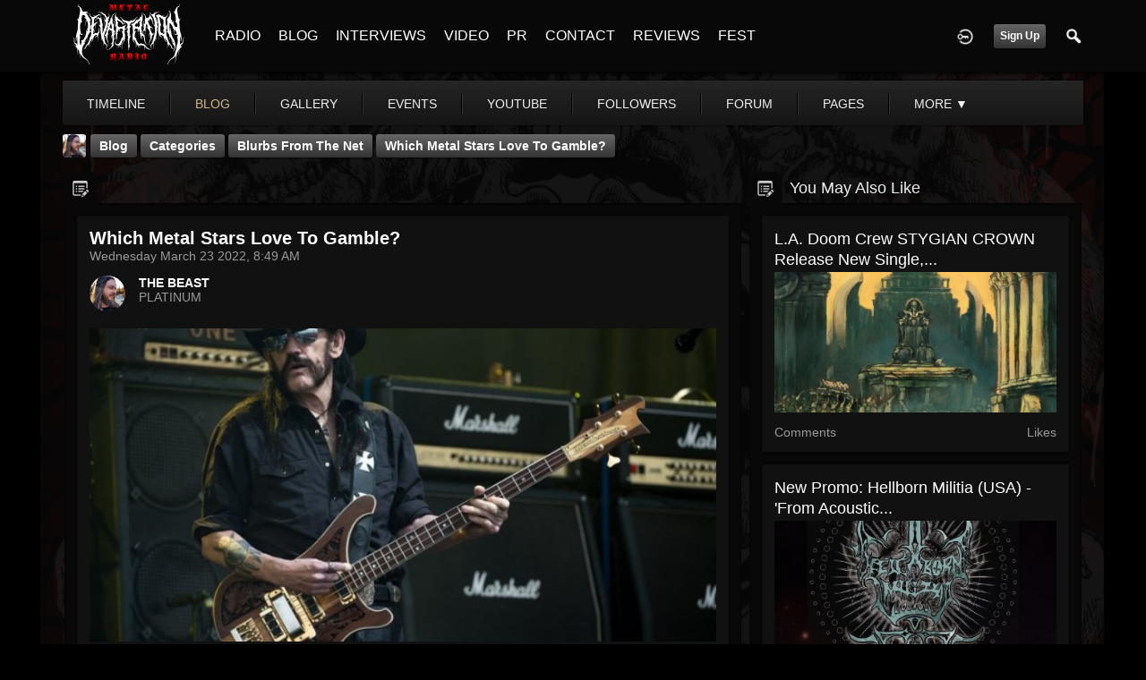

--- FILE ---
content_type: text/html; charset=utf-8
request_url: https://metaldevastationradio.com/thebeast/blog/19279/which-metal-stars-love-to-gamble
body_size: 10272
content:
   <!doctype html>
<html lang="en" dir="ltr">
<head>
<title>Which Metal Stars Love To Gamble? - The Beast | Metal Devastation Radio</title>
<link rel="shortcut icon" href="https://metaldevastationradio.com/data/media/0/0/favicon.ico?v=2">
<link rel="apple-touch-icon" sizes="57x57" type="image/png" href="https://metaldevastationradio.com/data/media/0/0/favicon_57.png?v=2">
<link rel="apple-touch-icon" sizes="72x72" type="image/png" href="https://metaldevastationradio.com/data/media/0/0/favicon_72.png?v=2">
<link rel="apple-touch-icon" sizes="114x114" type="image/png" href="https://metaldevastationradio.com/data/media/0/0/favicon_114.png?v=2">
<link rel="apple-touch-icon" sizes="120x120" type="image/png" href="https://metaldevastationradio.com/data/media/0/0/favicon_120.png?v=2">
<link rel="apple-touch-icon" sizes="144x144" type="image/png" href="https://metaldevastationradio.com/data/media/0/0/favicon_144.png?v=2">
<link rel="apple-touch-icon" sizes="152x152" type="image/png" href="https://metaldevastationradio.com/data/media/0/0/favicon_152.png?v=2">
<link rel="apple-touch-icon-precomposed" sizes="57x57" type="image/png" href="https://metaldevastationradio.com/data/media/0/0/favicon_57.png?v=2">
<link rel="apple-touch-icon-precomposed" sizes="72x72" type="image/png" href="https://metaldevastationradio.com/data/media/0/0/favicon_72.png?v=2">
<link rel="apple-touch-icon-precomposed" sizes="114x114" type="image/png" href="https://metaldevastationradio.com/data/media/0/0/favicon_114.png?v=2">
<link rel="apple-touch-icon-precomposed" sizes="120x120" type="image/png" href="https://metaldevastationradio.com/data/media/0/0/favicon_120.png?v=2">
<link rel="apple-touch-icon-precomposed" sizes="144x144" type="image/png" href="https://metaldevastationradio.com/data/media/0/0/favicon_144.png?v=2">
<link rel="apple-touch-icon-precomposed" sizes="152x152" type="image/png" href="https://metaldevastationradio.com/data/media/0/0/favicon_152.png?v=2">
<link rel="icon" sizes="96x96" type="image/png" href="https://metaldevastationradio.com/data/media/0/0/favicon_96.png?v=2">
<link rel="icon" sizes="195x195" type="image/png" href="https://metaldevastationradio.com/data/media/0/0/favicon_195.png?v=2">
<link rel="icon" sizes="228x228" type="image/png" href="https://metaldevastationradio.com/data/media/0/0/favicon_228.png?v=2">
<link rel="msapplication-TileImage" sizes="144x144" type="image/png" href="https://metaldevastationradio.com/data/media/0/0/favicon_144.png?v=2">
<meta name="msapplication-TileColor" content="#FFFFFF">
<meta http-equiv="Content-Type" content="text/html; charset=utf-8">
<meta name="viewport" content="width=device-width, initial-scale=1.0">
<meta name="google-site-verification" property="google-site-verification" content="">
<meta name="description" property="description" content="Stay up to date with the latest metal news, album reviews, band interviews, and underground scene updates on the Metal Devastation Radio Blog. Discover the best in metal music today!">
<link rel="stylesheet" href="https://fonts.googleapis.com/css?family=Open+Sans:400italic,600italic,700italic,400,600,700" type="text/css">
<link rel="stylesheet" href="https://metaldevastationradio.com/data/cache/xxDark_Skin_6/S4b5e510e509115315748020b33cb6b4a.css" media="screen" type="text/css">
<script type="text/javascript" src="https://metaldevastationradio.com/data/cache/xxDark_Skin_6/Sd33f2481a4eecd23cca0fe338c9fe257.js"></script>

<script async src="https://www.googletagmanager.com/gtag/js?id=UA-44815880-2"></script>
<script>
  window.dataLayer = window.dataLayer || [];
  function gtag() { dataLayer.push(arguments); }
  gtag('js', new Date());
  gtag('config', 'UA-44815880-2');
</script>
<meta property="og:url" content="https://metaldevastationradio.com/thebeast/blog/19279/which-metal-stars-love-to-gamble"/>
<meta property="og:type" content="article"/>
<meta property="og:title" content="Which Metal Stars Love to Gamble?"/>
<meta property="og:image" content="https://metaldevastationradio.com/blog/image/blog_image/19279/xxlarge/_v=1648039810"/>
<meta property="og:image:width" content="512"/>
<meta property="og:image:height" content="385"/>
<meta property="og:description" content="
A presumed combination of blues-rock and psychedelic rock formed the roots of heavy metal. However, despite these beginnings, it has developed its own unique sound that is much loved by many loyal fans around the globe. Metal bands have heavy schedules, with tons of practice between concerts and roadshows. When they want to relax and switch off from their hectic lives, many of these artists..."/>
<meta property="og:site_name" content="Metal Devastation Radio"/>
<meta property="og:updated_time" content="1648039865"/>

<meta name="twitter:title" content="Which Metal Stars Love to Gamble?"/>
<meta name="twitter:description" content="
A presumed combination of blues-rock and psychedelic rock formed the roots of heavy metal. However, despite these beginnings, it has developed its own unique sound that is much..."/>
<meta name="twitter:card" content="summary_large_image"/>
<meta name="twitter:image" content="https://metaldevastationradio.com/blog/image/blog_image/19279/xxlarge/_v=1648039810"/>
<meta name="twitter:image:src" content="https://metaldevastationradio.com/blog/image/blog_image/19279/xxlarge/_v=1648039810"/>
<meta name="twitter:image:alt" content="Which Metal Stars Love to Gamble?"/>
<script type="text/javascript" src="//platform-api.sharethis.com/js/sharethis.js#property=5b2042b0efbdae0011571851&amp;product=sop" async="async"></script>
</head>

<body>
     
                        <style>
            html{
                background-color:#000000  !important;
            }
                        #jr-background-image-div {
                background-image:url('https://metaldevastationradio.com/data/media/0/0/jrBackground_7_background_image.png') !important;
                background-color:#000000  !important;
                background-repeat: no-repeat !important;
                background-position: center center !important;
                background-size: cover !important;
                background-attachment: fixed !important;
                padding: 0;
                margin: 0;
            }
            
                        #wrapper {
                background-color: transparent !important;
                background-image: none !important;
                margin: 0 auto !important;
            }
                                </style>
<div id="jr-background-image-div">
                    



<amp-auto-ads type="adsense"
        data-ad-client="ca-pub-2145332634794888">
</amp-auto-ads>
<div id="header">
    <div class="menu_pad">
        <div id="header_content" style="display: table; width: 100%;">
            <div style="display: table-row">
                <div style="width: 12%; height: 50px; display: table-cell; vertical-align: middle;">
                    <ul>
                        <li class="mobile" id="menu_button"><a href="#"></a></li>
                        <li class="desk"><a href="https://metaldevastationradio.com"><img src="https://metaldevastationradio.com/image/img/skin/xxDark_Skin_6/logo.png?skin=xxDark_Skin_6&v=1740614120" width="150" height="45" class="jlogo" alt="Metal Devastation Radio" title="Metal Devastation Radio"></a></li>
                    </ul>
                </div>
                <div style="display: table-cell; vertical-align: middle;">
                                             <div id="menu_content">
    <nav id="menu-wrap">
        <ul id="menu">

                                        <!-- jrPayment_cart_html -->
            
                                        
                <li class="desk right">
                    <a onclick="jrSearch_modal_form()" title="Search"><img src="https://metaldevastationradio.com/image/img/skin/xxDark_Skin_6/search.png?skin=xxDark_Skin_6&v=1740614120" width="24" height="24" alt="Search" title="Search"></a>
                </li>
            
                        
            
                            
                                    <li class="right">
                        <button id="user-create-account" class="form_button" onclick="window.location='https://metaldevastationradio.com/user/signup'">
                            Sign Up
                        </button>
                    </li>
                                <li class="right"><a href="https://metaldevastationradio.com/user/login" title="Login"><img src="https://metaldevastationradio.com/image/img/skin/xxDark_Skin_6/login.png?skin=xxDark_Skin_6&v=1740614120" width="24" height="24" alt="login" title="login"></a></li>
            
                        
             <li >
    <a href="https://metaldevastationradio.com/metal-radio" onclick="" class="menu_0_link" data-topic="https://metaldevastationradio.com/metal-radio">RADIO</a>
    </li>
<li >
    <a href="https://metaldevastationradio.com/blog" onclick="" class="menu_0_link" data-topic="https://metaldevastationradio.com/blog">BLOG</a>
    </li>
<li >
    <a href="https://metaldevastationradio.com/interviews" onclick="" class="menu_0_link" data-topic="interviews">INTERVIEWS</a>
    </li>
<li >
    <a href="https://metaldevastationradio.com/metal-videos" onclick="" class="menu_0_link" data-topic="https://metaldevastationradio.com/metal-videos">VIDEO</a>
    </li>
<li >
    <a href="https://metaldevastationradio.com/metal-devastation-promotions" onclick="" class="menu_0_link" data-topic="metal-devastation-promotions">PR</a>
        <ul>
                <li>
            <a href="https://metaldevastationradio.com/testimonials" onclick="" >TESTIMONIALS</a>
                    </li>
            </ul>
    </li>
<li >
    <a href="https://metaldevastationradio.com/contact" onclick="" class="menu_0_link" data-topic="contact">CONTACT</a>
        <ul>
                <li>
            <a href="https://metaldevastationradio.com/partners" onclick="" >PARTNERS</a>
                    </li>
            </ul>
    </li>
<li >
    <a href="https://metaldevastationradio.com/reviews" onclick="" class="menu_0_link" data-topic="reviews">REVIEWS</a>
    </li>
<li >
    <a href="https://metaldevastationradio.com/Metal-Devastation-Music-Fest" onclick="" class="menu_0_link" data-topic="Metal-Devastation-Music-Fest">FEST</a>
    </li>


        </ul>
    </nav>
</div>

                                                        </div>
            </div>
        </div>
    </div>
</div>


<div id="searchform" class="search_box " style="display:none;">
    
     
<div style="white-space:nowrap">
    <form action="https://metaldevastationradio.com/search/results/all/1/6" method="get" style="margin-bottom:0">
        <input type="hidden" name="jr_html_form_token" value="d80d765c9589dee1ed36e1d62c2c2351">
        <input id=" search_input" type="text" name="search_string" style="width:70%" class="form_text" placeholder="search site" onkeypress="if (event && event.keyCode === 13 && this.value.length > 0) { $(this).closest('form').submit(); }">&nbsp;<input type="submit" class="form_button" value="search">
    </form>
</div>

    <div style="float:right;clear:both;margin-top:3px;">
        <a class="simplemodal-close"><link rel="stylesheet" property="stylesheet" href="https://metaldevastationradio.com/core/icon_css/20/white/?_v=1768497888"><span class="sprite_icon sprite_icon_20 sprite_icon_white_20"><span class="sprite_icon_20 sprite_icon_white_20 sprite_icon_20_img sprite_icon_white_20_img sprite_icon_20_close sprite_icon_white_20_close">&nbsp;</span></span></a>
    </div>
    <div class="clear"></div>
</div>

<div id="wrapper">


<noscript>
    <div class="item error center" style="margin:12px">
        This site requires Javascript to function properly - please enable Javascript in your browser
    </div>
</noscript>

<!-- Google tag (gtag.js) -->
<script async src="https://www.googletagmanager.com/gtag/js?id=G-YYTXN10915"></script>
<script>
  window.dataLayer = window.dataLayer || [];
  function gtag(){dataLayer.push(arguments);}
  gtag('js', new Date());

  gtag('config', 'G-YYTXN10915');
</script>

</noscript>

<!-- Google tag (gtag.js) -->
<script async src="https://www.googletagmanager.com/gtag/js?id=UA-44815880-2"></script>
<script>
  window.dataLayer = window.dataLayer || [];
  function gtag(){dataLayer.push(arguments);}
  gtag('js', new Date());

  gtag('config', 'UA-44815880-2');
</script>

<script async src="https://pagead2.googlesyndication.com/pagead/js/adsbygoogle.js?client=ca-pub-2145332634794888"
     crossorigin="anonymous"></script>
     <script async custom-element="amp-auto-ads"
        src="https://cdn.ampproject.org/v0/amp-auto-ads-0.1.js">
</script>
     <meta property="og:image" content="https://metaldevastationradio.com/image/img/module/jrCore/MDR%202022%20Thumbnail.png?r=509920903">
<meta property="og:image:alt" content="Metal Devastation Radio - The Loudest Heavy Metal Station Online">
<meta property="og:image:type" content="image/png">
<meta property="og:image:width" content="1200">
<meta property="og:image:height" content="630">


        <!-- end header.tpl -->



<section id="profile">

            
            
                                
            
    
            <section id="profile_menu" style="overflow: visible">
            <div class="menu_banner clearfix">
                <div class="menu_banner clearfix">
                    <div class="table">
                        <div class="table-row">
                            <div class="table-cell">
                                                                                                     <ul id="horizontal">

                            
                                    <li class="tjrAction" onclick="jrCore_window_location('https://metaldevastationradio.com/thebeast/timeline')"><a href="https://metaldevastationradio.com/thebeast/timeline">Timeline</a></li>
                                                <li class="active tjrBlog" onclick="jrCore_window_location('https://metaldevastationradio.com/thebeast/blog')"><a href="https://metaldevastationradio.com/thebeast/blog">blog</a></li>
                                                <li class="tjrGallery" onclick="jrCore_window_location('https://metaldevastationradio.com/thebeast/gallery')"><a href="https://metaldevastationradio.com/thebeast/gallery">gallery</a></li>
                                                <li class="tjrEvent" onclick="jrCore_window_location('https://metaldevastationradio.com/thebeast/event')"><a href="https://metaldevastationradio.com/thebeast/event">events</a></li>
                                                <li class="tjrYouTube" onclick="jrCore_window_location('https://metaldevastationradio.com/thebeast/youtube')"><a href="https://metaldevastationradio.com/thebeast/youtube">youtube</a></li>
                                                <li class="tjrFollower" onclick="jrCore_window_location('https://metaldevastationradio.com/thebeast/follow')"><a href="https://metaldevastationradio.com/thebeast/follow">followers</a></li>
                                                <li class="tjrForum" onclick="jrCore_window_location('https://metaldevastationradio.com/thebeast/forum')"><a href="https://metaldevastationradio.com/thebeast/forum">forum</a></li>
                                                <li class="tjrPage" onclick="jrCore_window_location('https://metaldevastationradio.com/thebeast/page')"><a href="https://metaldevastationradio.com/thebeast/page">pages</a></li>
                                                <li class="tjrSoundCloud" onclick="jrCore_window_location('https://metaldevastationradio.com/thebeast/soundcloud')"><a href="https://metaldevastationradio.com/thebeast/soundcloud">soundcloud</a></li>
                    
    </ul>


                            </div>
                            <div class="table-cell" style="width: 20px; white-space: nowrap; padding: 0 10px;">
                                

                                
                                
                                
                                                                
                            </div>
                        </div>
                    </div>
                </div>
            </div>
        </section>
    

    <div class="row" style="margin-top: 10px;min-height: 600px;">

     <div class="col12 last">
            <div>
         




<div class="page_nav">
    <div class="breadcrumbs">
                             
    <div class="profile_minimal_image">
        <img src="https://metaldevastationradio.com/profile/image/profile_image/1/large/crop=auto/_v=9b0f91628364654" class="img_scale" title="THE BEAST" alt="THE BEAST">
        <div class="profile_minimal_info">
            <div class="arrow-down"></div>
            <div class="box" style="margin: 0;">
                <div class="media">
                    <div class="profile_images">

                        

                        <a href="https://metaldevastationradio.com/thebeast">
                                                            <img src="https://metaldevastationradio.com/profile/image/profile_header_image/1/large/crop=8:3/_v=9b0f91628364817" class="img_scale" alt="THE BEAST">
                                                    </a>

                        <div class="profile_image">
                            <a href="https://metaldevastationradio.com/thebeast">
                                <img src="https://metaldevastationradio.com/profile/image/profile_image/1/large/crop=auto/_v=9b0f91628364654" class="img_scale" alt="THE BEAST">
                            </a>
                        </div>
                        <div class="profile_name">
                            <h1><a href="https://metaldevastationradio.com/thebeast">THE BEAST</a></h1>
                            <span><a href="https://metaldevastationradio.com/thebeast">@thebeast</a></span>
                        </div>

                    </div>
                    <br>

                                            <div class="profile_data">
                            
                            
                            
                            <ul class="clearfix">
                                <li onclick="jrCore_window_location('https://metaldevastationradio.com/thebeast/follow')"><span>Followers</span>
                                    181002</li>
                                <li onclick="jrCore_window_location('https://metaldevastationradio.com/thebeast/follow/profiles_followed')"><span>Following</span>
                                    180516</li>
                                <li onclick="jrCore_window_location('https://metaldevastationradio.com/thebeast/timeline/timeline')"><span>Updates</span>
                                    40975</li>
                            </ul>
                        </div>
                                    </div>
            </div>
                 <ul id="basic">
            <li><a href="https://metaldevastationradio.com/thebeast/forum">forum</a></li>
       </ul>


        </div>
    </div>


         

    <a href="https://metaldevastationradio.com/thebeast/blog">Blog</a>
            <a href="https://metaldevastationradio.com/thebeast/blog/category">Categories</a>
                <a href="https://metaldevastationradio.com/thebeast/blog/category/blurbs-from-the-net">Blurbs From The Net</a>
                <a href="https://metaldevastationradio.com/thebeast/blog/19279/which-metal-stars-love-to-gamble">Which Metal Stars Love to Gamble?</a>
    
    </div>
    <div class="action_buttons">
        
    </div>
</div>


<div class="col8">
    <div class="box">
         

    <ul id="actions_tab">
            <li class="solo">
            <a title="Blog"
               href="#"><link rel="stylesheet" property="stylesheet" href="https://metaldevastationradio.com/core/icon_css/20/cccccc/?_v=1768497888"><span class="sprite_icon sprite_icon_20 sprite_icon_cccccc_20"><span class="sprite_icon_20 sprite_icon_cccccc_20 sprite_icon_20_img sprite_icon_cccccc_20_img sprite_icon_20_blog sprite_icon_cccccc_20_blog">&nbsp;</span></span></a>
        </li>
    
</ul>
        <div class="box_body">
            <div class="wrap detail_section">
                <div class="media">
                    <div class="wrap clearfix">
                        <span class="title">Which Metal Stars Love to Gamble?</span>
                        <span class="date">Wednesday March 23 2022, 8:49 AM</span>
                        <div class="author clearfix">
                            <div class="author_image">
                                <a href="https://metaldevastationradio.com/thebeast">
                                    <img src="https://metaldevastationradio.com/profile/image/profile_image/1/small/crop=auto/_v=9b0f91628364654" class="img_scale" alt="Which Metal Stars Love to Gamble?">
                                </a>
                            </div>
                            <span><a href="https://metaldevastationradio.com/thebeast">THE BEAST</a> </span>   <br>
                            PLATINUM
                        </div>
                        <div class="blog">
                                                            <div class="media_image">
                                    <img src="https://metaldevastationradio.com/blog/image/blog_image/19279/xxxlarge/crop=2:1/_v=9b0f91648039810" class="img_scale" alt="Which Metal Stars Love to Gamble?">
                                </div>
                                                                                </div>

                        <div class="media_text blog">
                            <br>
<p> <span style="font-weight: 400;"> A presumed combination of blues-rock and psychedelic rock formed the roots of heavy metal. However, despite these beginnings, it has developed its own unique sound that is much loved by many loyal fans around the globe. Metal bands have heavy schedules, with tons of practice between concerts and roadshows. When they want to relax and switch off from their hectic lives, many of these artists turn to gambling as the perfect hobby. This interest is reflected in a number of metal songs about gambling, such as House of the Rising Sun (Animals), Ace of Spades (Motorhead), The Angel and the Gambler (Iron Maiden), Roller (April Wine), Train of Consequences (Megadeath), The Jack (AC/DC), Deuces are Wild (Aerosmith), and The Card Cheat (The Clash). Here are a few more of the stars who are known to love gambling.</span> </p>
<h2> <b> Sully Erna - Godsmack</b> </h2><br>
<p> <span style="font-weight: 400;"> Sully Erna of Godsmack is both the vocalist and guitarist for the band and is credited with being one of the best heavy metal singers. One of the band’s best-known songs is </span> <a href="https://www.youtube.com/watch?v=OYjZK_6i37M"> <span style="font-weight: 400;"> “I Stand Alone”</span> </a> <span style="font-weight: 400;"> . In the video of this song, he has a tattoo of a scorpion on his hand. This love of tattoos and gambling is reflected in a tattoo he sports of four burning aces on his back, which is underlined with the words, “No Justice.” This was inspired by a game in which he held four aces but was outdone by another player with a royal flush.</span> </p>
<p> <span style="font-weight: 400;"> Erna’s relationship with casinos started to get serious around 2006. Playing professional poker, he attained 713</span> <span style="font-weight: 400;"> th</span> <span style="font-weight: 400;">  place out of 8,000 players in a tournament in Vegas, not a bad starting accomplishment at all. He took second place in the Diamond World Poker Classic and came away with a healthy $307,000 prize in the following year. Erna has also been successful in tournaments like the World Series of Poker.</span> </p>
<h2> <b> Lemmy Kilmister - Motorhead</b> </h2><br>
<p> <span style="font-weight: 400;"> Lemmy Kilmister founded the metal band Motorhead in 1975 for which he is a bassist, singer, and songwriter. His real name is</span> <span style="font-weight: 400;">  </span> <span style="font-weight: 400;"> Ian Fraser Kilmister. The band has sold over 15 million albums across forty decades in the music business. Motorhead, although classified as heavy metal, has infused punk rock into the mix and this combo heralded the way for speed metal and thrash metal. Their lyrics focus on good versus evil, war, substance abuse, abuse of power, promiscuity, and gambling.</span> </p>
<p> <span style="font-weight: 400;"> Aside from his passion for metal music, Kilmister is known for his hedonistic lifestyle, which includes spending time on the slots and playing blackjack. He has been recognised for his documentary, </span> <a href="https://www.nytimes.com/2011/01/21/movies/21roundup-LEMMY_RVW.html"> <span style="font-weight: 400;"> Lemmy: the Movie</span> </a> <span style="font-weight: 400;"> , which records, amongst other aspects, his interest in gambling. The song, Ace of Spades, is also indicative of this.</span> </p>
<h2> <b> Liv Boeree - Various</b> </h2><br>
<p> <span style="font-weight: 400;"> Liv Boeree did the cover for the song </span> <a href="https://songmeanings.com/songs/view/118667/"> <span style="font-weight: 400;"> Black Widow by Children of Bodom</span> </a> <span style="font-weight: 400;"> , a heavy metal group. Fans commented that she performed it perfectly while another proposed marriage. With the nickname of Iron Maiden, she expresses her fondness for the heavy metal genre. Another metal band she played with is Dissonance, also a heavy metal group for whom she was a guitarist. She performs live and is starting to make a name for herself. Boeree holds an astrophysics degree which she uses as a British science communicator and television presenter.</span> </p>
<p> <span style="font-weight: 400;"> However, Liv Boeree is better known for being a professional poker player. In this role, she is the recipient of numerous poker championship titles. She has been a member of PokerStars since 2010. Boeree is an accomplished speaker and has utilised this talent to speak on various gambling topics such as poker psychology and poker strategy and has also written about poker and other subjects.</span> </p>
<h2> <b> Scott Ian - Anthrax</b> </h2><br>
<p> <span style="font-weight: 400;"> Scott Ian Rosenfeld, as he was born, more commonly known as Scott Ian, is a rhythm guitarist and vocalist for the heavy metal band, Anthrax. He is a world-renowned guitarist. The sole remaining original member of Anthrax, Scott is known for being energetic, a strategic thinker, and having a high tolerance for risk, which he puts to good use in poker.</span> </p>
<p> <span style="font-weight: 400;"> Scott began his poker life during the mid-2000s when he unexpectedly won a Hold ‘Em tournament in Texas. This resulted in him being offered and accepting sponsorship for professional online poker. Playing online enables him to keep up with poker while touring with the band. However, he also enjoys playing live at a casino so that he can ‘read’ his fellow players. Unfortunately for poker fans, he opted to place his focus on his music as his priority.</span> </p>
<h2> <b> Paul Daniel - Kiss</b> </h2><br>
<p> <span style="font-weight: 400;"> Paul Daniel, aka Ace Frehley, is a guitarist and songwriter for the heavy metal band Kiss, as well as being one of its founding members. He left Kiss to go solo but re-joined the band in 1996. He adopted the nickname Spaceman or Space Ace from 1973 to 1982 when the band started its career. His second time around with the band ended in 2002 on their farewell tour. Daniel continues to play solo.</span> </p>
<p> <span style="font-weight: 400;"> Daniel has played poker in events such as the VH1 Celebrity Rock &amp; Roll Tournament. Nevertheless, his music remains his key passion and he was ranked 14</span> <span style="font-weight: 400;"> th</span> <span style="font-weight: 400;">  by Guitar World magazine in a list of the Greatest Metal Guitarists of All Time.</span> </p>
<h2> <b> Heavy Metal And Gambling</b> </h2><br>
<p> <span style="font-weight: 400;"> We have seen that the twin passions of heavy metal music and gambling occur together frequently and how it has led to the creation and performance of songs related to the latter. In some instances, touring for concerts has led to an interest in casino games while at other times, gambling was the first activity to be taken up. Nevertheless, they often occur in tandem, highlighting the connection between the two. Having explored a few examples of this, we are now attuned to looking out for this trend.</span> </p>
<p> <span style="font-weight: 400;"> If you want to follow in the footsteps of your favourite artists, </span> <a href="https://www.onlinecasinos.co.uk/"> <span style="font-weight: 400;"> Online Casinos</span> </a> <span style="font-weight: 400;">  has personally tested some of the top UK online casinos. You can use the link to find their reviews which ensures that you are steered towards safe and reliable online casinos. Most online casino reviews offer bonuses to attract players, which gives you a starting stake in the games you enjoy. </span> </p>
<p> <span style="font-weight: 400;"> Heavy metal artists will continue to be attracted to gambling, which offers a break from the strains of touring. In addition to providing fans of this genre with excellent music, many have also excelled at games like poker. Professional and dedicated to their music, they display the same characteristics when gambling.</span> </p>

                        </div>
                        <br>
                                            </div>
                </div>
<p></p>
<p style="text-align: center;"><span style="font-size: 14pt;"><strong><a href="https://metaldevastationradio.com/reviews" target="_blank" rel="noopener">Reviews </a>- <a href="https://metaldevastationradio.com/interviews" target="_blank" rel="noopener">Interviews </a>- <a href="https://metaldevastationradio.com/metal-devastation-promotions" target="_blank" rel="noopener">Promo </a>- <a href="https://metaldevastationradio.com/metal-radio" target="_blank" rel="noopener">Radio Play</a></strong></span></p>
<p style="text-align: center;"><span style="font-size: 14pt;"><strong>Contact <span style="color: #ba372a;"><a href="mailto:zach@metaldevastationradio.com" target="_blank" rel="noopener" style="color: #ba372a;">zach@metaldevastationradio.com</a></span></strong></span></p>
<p><a href="https://metal-devastation-radio-store.myshopify.com/collections/metal-devastation-pr-packages" target="_blank" rel="noopener"><img src="https://metaldevastationradio.com/upimg/image/upimg_file/5683/original" style="width: 100%; margin: 0px;" alt="271209516_3021552291399196_3582258409243799658_n.jpg"></a></p>
<p><a href="mailto:submit@metaldevastationradio.com" target="_blank" rel="noopener"><img src="https://metaldevastationradio.com/upimg/image/upimg_file/9522/original" style="width: 100%; margin: 0px;" alt="462305913_3806939179527166_4095576644688041910_n.png"></a></p>
<p></p>
<p><amp-auto-ads type="adsense"
        data-ad-client="ca-pub-2145332634794888">
</amp-auto-ads></p>
                                <div class="action_feedback">
                     

    
    
<div class="item clearfix">

    
            <div class="like_button_box">
                            <a href="https://metaldevastationradio.com/user/login?r=1">
                                        
                <img src="https://metaldevastationradio.com/image/img/skin/xxDark_Skin_6/comment.png?skin=xxDark_Skin_6&v=1740614120" width="24" height="24" class="like_button_img" alt="Comment" title="Post Your Comment"></a>
                <span><a>0</a></span>
                    </div>
    
                                            <div class="like_button_box">
                        <a href="https://metaldevastationradio.com/user/login">
                        
            <img src="https://metaldevastationradio.com/image/img/skin/xxDark_Skin_6/share.png?skin=xxDark_Skin_6&v=1740614120" width="24" height="24" class="like_button_img" alt="Share This with your Followers" title="Share This with your Followers"></a>
            <span><a></a> </span>
        </div>
    
            <div class="like_button_box">
                        <a href="https://metaldevastationradio.com/user/login">
                            
                <img src="https://metaldevastationradio.com/image/img/skin/xxDark_Skin_6/tag.png?skin=xxDark_Skin_6&v=1740614120" width="24" height="24" class="like_button_img" alt="Tags" title="Tag">
            </a>
            <span><a>0</a></span>
        </div>
    
    
</div>
                                         
<div class="item">
    <div id="disqus_thread"></div>
    <script type="text/javascript">
        var disqus_shortname = 'metal-devastation-radio';
        var disqus_developer = 1;
                var disqus_identifier = 'jrBlog_19279';
                (function() {
            var dsq = document.createElement('script'); dsq.type = 'text/javascript'; dsq.async = true;
            dsq.src = 'https://' + disqus_shortname + '.disqus.com/embed.js';
            (document.getElementsByTagName('head')[0] || document.getElementsByTagName('body')[0]).appendChild(dsq);
        })();
    </script>
    <noscript>Please enable JavaScript to view the <a href="http://disqus.com/?ref_noscript">comments powered by Disqus.</a></noscript>
    <a href="http://disqus.com" class="dsq-brlink">comments powered by <span class="logo-disqus">Disqus</span></a>
</div>
 <a id="tag_section" name="tag_section"></a>
<div class="item_tags" id="jrBlog_19279_tag">

<div id="existing_tags"><!-- existing tags for this item load here --></div>
</div>

<script type="text/javascript">
    //start initially
    $(document).ready(function () {
        jrLoadTags('jrBlog', '19279', '1');
    });
</script>

 <div class="item">
    <div class="sharethis-inline-share-buttons"></div>
</div>
 



    <div class="action_comments" id="jrBlog_19279_comments">

        <a id="jrBlog_1_19279_cm_section"></a>
        <a id="comment_section"></a>

        <div id="jrBlog_1_19279_comments" class="comment_page_section">

                                    
                             

            
        </div>

            </div>












 <div class="item">
    <div class="sharethis-inline-reaction-buttons"></div>
</div>
                </div>
            </div>
        </div>
    </div>
</div>
<div class="col4 last">
    <div class="box">
         

    <ul id="actions_tab">
            <li class="solo">
            <a title="Blog"
               href="#"><span class="sprite_icon sprite_icon_20 sprite_icon_cccccc_20"><span class="sprite_icon_20 sprite_icon_cccccc_20 sprite_icon_20_img sprite_icon_cccccc_20_img sprite_icon_20_blog sprite_icon_cccccc_20_blog">&nbsp;</span></span></a>
        </li>
    
</ul>
        <span>You May Also Like</span>
        <div class="box_body">
            <div class="wrap">
                <div id="list" class="sidebar">
                     

            
        <div class="list_item">
           <div class="wrap">
               <div class="title">
                   <a href="https://metaldevastationradio.com/thebeast/blog/25204/la-doom-crew-stygian-crown-release-new-single-the-bargain">
                       L.A. Doom Crew STYGIAN CROWN Release New Single,...
                   </a>
               </div>
               <a href="https://metaldevastationradio.com/thebeast/blog/25204/la-doom-crew-stygian-crown-release-new-single-the-bargain">
                   <img src="https://metaldevastationradio.com/blog/image/blog_image/25204/xlarge/crop=2:1/_v=9b0f91706023622" class="img_scale" alt="L.A. Doom Crew STYGIAN CROWN Release New Single, &quot;The Bargain&quot;"></a>

               <div class="data clearfix">
                   <span> Comments</span>
                   <span> Likes</span>
               </div>
           </div>
        </div>
            
        <div class="list_item">
           <div class="wrap">
               <div class="title">
                   <a href="https://metaldevastationradio.com/thebeast/blog/9701/new-promo-hellborn-militia-usa-from-acoustic-beginnings-ep-acoustic-thrash-progressive">
                       New Promo: Hellborn Militia (USA) - 'From Acoustic...
                   </a>
               </div>
               <a href="https://metaldevastationradio.com/thebeast/blog/9701/new-promo-hellborn-militia-usa-from-acoustic-beginnings-ep-acoustic-thrash-progressive">
                   <img src="https://metaldevastationradio.com/blog/image/blog_image/9701/xlarge/crop=2:1/_v=9b0f91601347386" class="img_scale" alt="New Promo: Hellborn Militia (USA) - &#039;From Acoustic Beginnings&#039; EP (Acoustic - Thrash - Progressive)"></a>

               <div class="data clearfix">
                   <span> Comments</span>
                   <span> Likes</span>
               </div>
           </div>
        </div>
            
        <div class="list_item">
           <div class="wrap">
               <div class="title">
                   <a href="https://metaldevastationradio.com/thebeast/blog/10892/finnish-songstress-rioghan-released-a-first-single-from-her-upcoming-debut-ep">
                       Finnish songstress Rioghan released a first single...
                   </a>
               </div>
               <a href="https://metaldevastationradio.com/thebeast/blog/10892/finnish-songstress-rioghan-released-a-first-single-from-her-upcoming-debut-ep">
                   <img src="https://metaldevastationradio.com/blog/image/blog_image/10892/xlarge/crop=2:1/_v=9b0f91605176677" class="img_scale" alt="Finnish songstress Rioghan released a first single from her upcoming debut EP!"></a>

               <div class="data clearfix">
                   <span> Comments</span>
                   <span> Likes</span>
               </div>
           </div>
        </div>
            
        <div class="list_item">
           <div class="wrap">
               <div class="title">
                   <a href="https://metaldevastationradio.com/thebeast/blog/16978/seas-on-the-moon-enough-is-enough-featured-at-petes-rock-news-and-views">
                       Seas On The Moon - Enough is Enough - Featured At...
                   </a>
               </div>
               <a href="https://metaldevastationradio.com/thebeast/blog/16978/seas-on-the-moon-enough-is-enough-featured-at-petes-rock-news-and-views">
                   <img src="https://metaldevastationradio.com/blog/image/blog_image/16978/xlarge/crop=2:1/_v=9b0f91638226747" class="img_scale" alt="Seas On The Moon - Enough is Enough - Featured At Pete&#039;s Rock News And Views!"></a>

               <div class="data clearfix">
                   <span> Comments</span>
                   <span> Likes</span>
               </div>
           </div>
        </div>
            
        <div class="list_item">
           <div class="wrap">
               <div class="title">
                   <a href="https://metaldevastationradio.com/thebeast/blog/16664/cassius-king-field-trip-reviewed-by-decibel-magazine">
                       CASSIUS KING - Field Trip - Reviewed By Decibel...
                   </a>
               </div>
               <a href="https://metaldevastationradio.com/thebeast/blog/16664/cassius-king-field-trip-reviewed-by-decibel-magazine">
                   <img src="https://metaldevastationradio.com/blog/image/blog_image/16664/xlarge/crop=2:1/_v=9b0f91636060369" class="img_scale" alt="CASSIUS KING - Field Trip - Reviewed By Decibel Magazine!"></a>

               <div class="data clearfix">
                   <span> Comments</span>
                   <span> Likes</span>
               </div>
           </div>
        </div>
            
        <div class="list_item">
           <div class="wrap">
               <div class="title">
                   <a href="https://metaldevastationradio.com/thebeast/blog/23023/savage-existence-savage-existence-featured-in-decibel-magazine">
                       Savage Existence - Savage Existence - Featured In...
                   </a>
               </div>
               <a href="https://metaldevastationradio.com/thebeast/blog/23023/savage-existence-savage-existence-featured-in-decibel-magazine">
                   <img src="https://metaldevastationradio.com/blog/image/blog_image/23023/xlarge/crop=2:1/_v=9b0f91684855031" class="img_scale" alt="Savage Existence - Savage Existence - Featured In Decibel Magazine!"></a>

               <div class="data clearfix">
                   <span> Comments</span>
                   <span> Likes</span>
               </div>
           </div>
        </div>
            
        <div class="list_item">
           <div class="wrap">
               <div class="title">
                   <a href="https://metaldevastationradio.com/thebeast/blog/6357/telepathy-debuts-post-metal-masterpiece-pariah">
                       TELEPATHY DEBUTS POST-METAL MASTERPIECE “PARIAH”
                   </a>
               </div>
               <a href="https://metaldevastationradio.com/thebeast/blog/6357/telepathy-debuts-post-metal-masterpiece-pariah">
                   <img src="https://metaldevastationradio.com/blog/image/blog_image/6357/xlarge/crop=2:1/_v=9b0f91580517583" class="img_scale" alt="TELEPATHY DEBUTS POST-METAL MASTERPIECE &ldquo;PARIAH&rdquo;"></a>

               <div class="data clearfix">
                   <span> Comments</span>
                   <span> Likes</span>
               </div>
           </div>
        </div>
            
        <div class="list_item">
           <div class="wrap">
               <div class="title">
                   <a href="https://metaldevastationradio.com/thebeast/blog/6038/black-sabbath-drummer-bill-ward-pays-tribute-to-neil-peart">
                       BLACK SABBATH Drummer BILL WARD Pays Tribute To NEIL...
                   </a>
               </div>
               <a href="https://metaldevastationradio.com/thebeast/blog/6038/black-sabbath-drummer-bill-ward-pays-tribute-to-neil-peart">
                   <img src="https://metaldevastationradio.com/blog/image/blog_image/6038/xlarge/crop=2:1/_v=9b0f91578914471" class="img_scale" alt="BLACK SABBATH Drummer BILL WARD Pays Tribute To NEIL PEART"></a>

               <div class="data clearfix">
                   <span> Comments</span>
                   <span> Likes</span>
               </div>
           </div>
        </div>
    
                </div>
            </div>
        </div>
    </div>
</div>







    </div>
</div>


 <div id="pm-drop-opt" style="display:none">
    <li class="hideshow"><a>More <span>&#x25BC;</span></a><ul id="submenu"></ul></li>
</div>

</div>
</section>
 </div>

<div class="footer">
    <div class="overlay"></div>
    <div class="row">
        <div class="col12">
            <div class="social">
                                    <h2>Visit Us on Social Media</h2>
                    <ul class="social clearfix">
                                                                                    <li><a href="https://www.facebook.com/metaldevastationradio" class="social-facebook" target="_blank"></a></li>
                                                                                                                                        <li><a href="https://x.com/ZachMoonshine" class="social-twitter" target="_blank"></a></li>
                                                                                                                                        <li><a href="https://www.instagram.com/zachmoonshinemdpr/" class="social-instagram" target="_blank"></a></li>
                                                                                                                                        <li><a href="https://www.linkedin.com/in/zachary-moonshine-a67b95113/" class="social-linkedin" target="_blank"></a></li>
                                                                                                                                        <li><a href="https://www.youtube.com/@MetalDevastationPR" class="social-youtube" target="_blank"></a></li>
                                                                        </ul>
                                <div><span>&copy; 2026 Metal Devastation Radio<br><span style="font-size:9px;"><a href="https://www.jamroom.net/the-jamroom-network/about/16/powerful-social-networking-software">social networking software</a> | Powered by <a href="https://www.jamroom.net">Jamroom</a></span></span></div>
            </div>
        </div>
    </div>
</div>


</div>
</div>



<script type="text/javascript">
    (function($) {
        $(document).ready(function() {
            var ms = new $.slidebars();
            $('li#menu_button > a').on('click', function() {
                ms.slidebars.toggle('left');
            });
        });
    }) (jQuery);
</script>

<script src="https://metaldevastationradio.com/skins/xxDark_Skin_6/js/css3-animate-it.js"></script>
<p style="text-align: center;"><a href="https://metaldevastationradio.com/sitemap.xml">Sitemap</a></p><script async src="https://pagead2.googlesyndication.com/pagead/js/adsbygoogle.js?client=ca-pub-2145332634794888"
     crossorigin="anonymous"></script>

 </div>
</body>
</html>



--- FILE ---
content_type: text/html; charset=utf-8
request_url: https://www.google.com/recaptcha/api2/aframe
body_size: 267
content:
<!DOCTYPE HTML><html><head><meta http-equiv="content-type" content="text/html; charset=UTF-8"></head><body><script nonce="11kLSmxm2DRJrwrq6ep3tQ">/** Anti-fraud and anti-abuse applications only. See google.com/recaptcha */ try{var clients={'sodar':'https://pagead2.googlesyndication.com/pagead/sodar?'};window.addEventListener("message",function(a){try{if(a.source===window.parent){var b=JSON.parse(a.data);var c=clients[b['id']];if(c){var d=document.createElement('img');d.src=c+b['params']+'&rc='+(localStorage.getItem("rc::a")?sessionStorage.getItem("rc::b"):"");window.document.body.appendChild(d);sessionStorage.setItem("rc::e",parseInt(sessionStorage.getItem("rc::e")||0)+1);localStorage.setItem("rc::h",'1768994598550');}}}catch(b){}});window.parent.postMessage("_grecaptcha_ready", "*");}catch(b){}</script></body></html>